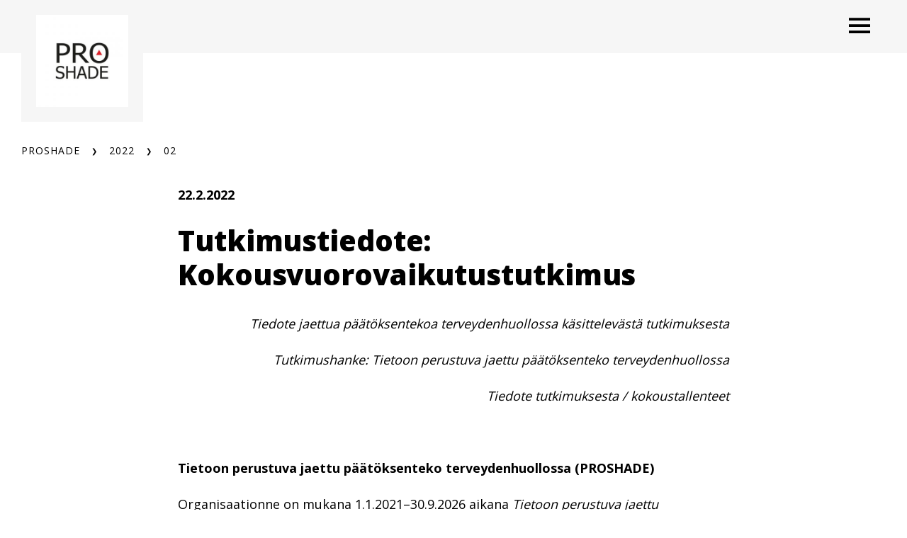

--- FILE ---
content_type: text/html; charset=UTF-8
request_url: https://www.proshade.fi/tutkimustiedote-kokousvuorovaikutustutkimus/tutkimukseenosallistujalle/
body_size: 14232
content:
<!DOCTYPE html>
<html lang="fi" class="no-js no-svg">
<head>
<meta charset="UTF-8">
<meta name="viewport" content="width=device-width, initial-scale=1">
<link rel="profile" href="https://gmpg.org/xfn/11">
<script id="CookieConsent" src="https://policy.app.cookieinformation.com/uc.js" data-culture="FI" type="text/javascript"></script>
	<meta name='robots' content='index, follow, max-image-preview:large, max-snippet:-1, max-video-preview:-1' />
<link rel="alternate" hreflang="fi" href="https://www.proshade.fi/tutkimustiedote-kokousvuorovaikutustutkimus/tutkimukseenosallistujalle/" />
<link rel="alternate" hreflang="x-default" href="https://www.proshade.fi/tutkimustiedote-kokousvuorovaikutustutkimus/tutkimukseenosallistujalle/" />

	<!-- This site is optimized with the Yoast SEO plugin v26.7 - https://yoast.com/wordpress/plugins/seo/ -->
	<title>Tutkimustiedote: Kokousvuorovaikutustutkimus - PROSHADE</title>
	<link rel="canonical" href="https://www.proshade.fi/tutkimustiedote-kokousvuorovaikutustutkimus/tutkimukseenosallistujalle/" />
	<meta property="og:locale" content="fi_FI" />
	<meta property="og:type" content="article" />
	<meta property="og:title" content="Tutkimustiedote: Kokousvuorovaikutustutkimus - PROSHADE" />
	<meta property="og:description" content="Tietoon perustuva jaettu päätöksenteko terveydenhuollossa -tutkimushankkeen tiedote jaettua päätöksentekoa terveydenhuollossa käsittelevästä kokoustallennetutkimuksesta." />
	<meta property="og:url" content="https://www.proshade.fi/tutkimustiedote-kokousvuorovaikutustutkimus/tutkimukseenosallistujalle/" />
	<meta property="og:site_name" content="PROSHADE" />
	<meta property="article:published_time" content="2022-02-22T09:02:30+00:00" />
	<meta name="author" content="jarkku" />
	<meta name="twitter:card" content="summary_large_image" />
	<meta name="twitter:label1" content="Kirjoittanut" />
	<meta name="twitter:data1" content="jarkku" />
	<meta name="twitter:label2" content="Arvioitu lukuaika" />
	<meta name="twitter:data2" content="3 minuuttia" />
	<script type="application/ld+json" class="yoast-schema-graph">{"@context":"https://schema.org","@graph":[{"@type":"Article","@id":"https://www.proshade.fi/tutkimustiedote-kokousvuorovaikutustutkimus/tutkimukseenosallistujalle/#article","isPartOf":{"@id":"https://www.proshade.fi/tutkimustiedote-kokousvuorovaikutustutkimus/tutkimukseenosallistujalle/"},"author":{"name":"jarkku","@id":"https://www.proshade.fi/?lang=en/#/schema/person/69231e9b6cfc8770fc0e93a8f1d4870f"},"headline":"Tutkimustiedote: Kokousvuorovaikutustutkimus","datePublished":"2022-02-22T09:02:30+00:00","mainEntityOfPage":{"@id":"https://www.proshade.fi/tutkimustiedote-kokousvuorovaikutustutkimus/tutkimukseenosallistujalle/"},"wordCount":689,"commentCount":0,"articleSection":["Tutkimukseen osallistujalle"],"inLanguage":"fi","potentialAction":[{"@type":"CommentAction","name":"Comment","target":["https://www.proshade.fi/tutkimustiedote-kokousvuorovaikutustutkimus/tutkimukseenosallistujalle/#respond"]}]},{"@type":"WebPage","@id":"https://www.proshade.fi/tutkimustiedote-kokousvuorovaikutustutkimus/tutkimukseenosallistujalle/","url":"https://www.proshade.fi/tutkimustiedote-kokousvuorovaikutustutkimus/tutkimukseenosallistujalle/","name":"Tutkimustiedote: Kokousvuorovaikutustutkimus - PROSHADE","isPartOf":{"@id":"https://www.proshade.fi/?lang=en/#website"},"datePublished":"2022-02-22T09:02:30+00:00","author":{"@id":"https://www.proshade.fi/?lang=en/#/schema/person/69231e9b6cfc8770fc0e93a8f1d4870f"},"breadcrumb":{"@id":"https://www.proshade.fi/tutkimustiedote-kokousvuorovaikutustutkimus/tutkimukseenosallistujalle/#breadcrumb"},"inLanguage":"fi","potentialAction":[{"@type":"ReadAction","target":["https://www.proshade.fi/tutkimustiedote-kokousvuorovaikutustutkimus/tutkimukseenosallistujalle/"]}]},{"@type":"BreadcrumbList","@id":"https://www.proshade.fi/tutkimustiedote-kokousvuorovaikutustutkimus/tutkimukseenosallistujalle/#breadcrumb","itemListElement":[{"@type":"ListItem","position":1,"name":"Etusivu","item":"https://www.proshade.fi/"},{"@type":"ListItem","position":2,"name":"Ajankohtaista","item":"https://www.proshade.fi/ajankohtaista/"},{"@type":"ListItem","position":3,"name":"Tutkimustiedote: Kokousvuorovaikutustutkimus"}]},{"@type":"WebSite","@id":"https://www.proshade.fi/?lang=en/#website","url":"https://www.proshade.fi/?lang=en/","name":"PROSHADE","description":"","potentialAction":[{"@type":"SearchAction","target":{"@type":"EntryPoint","urlTemplate":"https://www.proshade.fi/?lang=en/?s={search_term_string}"},"query-input":{"@type":"PropertyValueSpecification","valueRequired":true,"valueName":"search_term_string"}}],"inLanguage":"fi"},{"@type":"Person","@id":"https://www.proshade.fi/?lang=en/#/schema/person/69231e9b6cfc8770fc0e93a8f1d4870f","name":"jarkku","image":{"@type":"ImageObject","inLanguage":"fi","@id":"https://www.proshade.fi/?lang=en/#/schema/person/image/","url":"https://secure.gravatar.com/avatar/5e3ee1d2ca28aac42a5fb2b2f865a55697e10f322d98484798c8510256f5b220?s=96&d=mm&r=g","contentUrl":"https://secure.gravatar.com/avatar/5e3ee1d2ca28aac42a5fb2b2f865a55697e10f322d98484798c8510256f5b220?s=96&d=mm&r=g","caption":"jarkku"},"url":"https://www.proshade.fi/author/jarkku/"}]}</script>
	<!-- / Yoast SEO plugin. -->


<link rel='dns-prefetch' href='//www.proshade.fi' />
<link rel='dns-prefetch' href='//static.addtoany.com' />
<link rel="alternate" type="application/rss+xml" title="PROSHADE &raquo; Tutkimustiedote: Kokousvuorovaikutustutkimus kommenttien syöte" href="https://www.proshade.fi/tutkimustiedote-kokousvuorovaikutustutkimus/tutkimukseenosallistujalle/feed/" />
<link rel="alternate" title="oEmbed (JSON)" type="application/json+oembed" href="https://www.proshade.fi/wp-json/oembed/1.0/embed?url=https%3A%2F%2Fwww.proshade.fi%2Ftutkimustiedote-kokousvuorovaikutustutkimus%2Ftutkimukseenosallistujalle%2F" />
<link rel="alternate" title="oEmbed (XML)" type="text/xml+oembed" href="https://www.proshade.fi/wp-json/oembed/1.0/embed?url=https%3A%2F%2Fwww.proshade.fi%2Ftutkimustiedote-kokousvuorovaikutustutkimus%2Ftutkimukseenosallistujalle%2F&#038;format=xml" />
<style id='wp-img-auto-sizes-contain-inline-css' type='text/css'>
img:is([sizes=auto i],[sizes^="auto," i]){contain-intrinsic-size:3000px 1500px}
/*# sourceURL=wp-img-auto-sizes-contain-inline-css */
</style>
<style id='wp-emoji-styles-inline-css' type='text/css'>

	img.wp-smiley, img.emoji {
		display: inline !important;
		border: none !important;
		box-shadow: none !important;
		height: 1em !important;
		width: 1em !important;
		margin: 0 0.07em !important;
		vertical-align: -0.1em !important;
		background: none !important;
		padding: 0 !important;
	}
/*# sourceURL=wp-emoji-styles-inline-css */
</style>
<link rel='stylesheet' id='wp-block-library-css' href='https://www.proshade.fi/wp-includes/css/dist/block-library/style.min.css?ver=6.9' type='text/css' media='all' />
<style id='global-styles-inline-css' type='text/css'>
:root{--wp--preset--aspect-ratio--square: 1;--wp--preset--aspect-ratio--4-3: 4/3;--wp--preset--aspect-ratio--3-4: 3/4;--wp--preset--aspect-ratio--3-2: 3/2;--wp--preset--aspect-ratio--2-3: 2/3;--wp--preset--aspect-ratio--16-9: 16/9;--wp--preset--aspect-ratio--9-16: 9/16;--wp--preset--color--black: #000000;--wp--preset--color--cyan-bluish-gray: #abb8c3;--wp--preset--color--white: #ffffff;--wp--preset--color--pale-pink: #f78da7;--wp--preset--color--vivid-red: #cf2e2e;--wp--preset--color--luminous-vivid-orange: #ff6900;--wp--preset--color--luminous-vivid-amber: #fcb900;--wp--preset--color--light-green-cyan: #7bdcb5;--wp--preset--color--vivid-green-cyan: #00d084;--wp--preset--color--pale-cyan-blue: #8ed1fc;--wp--preset--color--vivid-cyan-blue: #0693e3;--wp--preset--color--vivid-purple: #9b51e0;--wp--preset--gradient--vivid-cyan-blue-to-vivid-purple: linear-gradient(135deg,rgb(6,147,227) 0%,rgb(155,81,224) 100%);--wp--preset--gradient--light-green-cyan-to-vivid-green-cyan: linear-gradient(135deg,rgb(122,220,180) 0%,rgb(0,208,130) 100%);--wp--preset--gradient--luminous-vivid-amber-to-luminous-vivid-orange: linear-gradient(135deg,rgb(252,185,0) 0%,rgb(255,105,0) 100%);--wp--preset--gradient--luminous-vivid-orange-to-vivid-red: linear-gradient(135deg,rgb(255,105,0) 0%,rgb(207,46,46) 100%);--wp--preset--gradient--very-light-gray-to-cyan-bluish-gray: linear-gradient(135deg,rgb(238,238,238) 0%,rgb(169,184,195) 100%);--wp--preset--gradient--cool-to-warm-spectrum: linear-gradient(135deg,rgb(74,234,220) 0%,rgb(151,120,209) 20%,rgb(207,42,186) 40%,rgb(238,44,130) 60%,rgb(251,105,98) 80%,rgb(254,248,76) 100%);--wp--preset--gradient--blush-light-purple: linear-gradient(135deg,rgb(255,206,236) 0%,rgb(152,150,240) 100%);--wp--preset--gradient--blush-bordeaux: linear-gradient(135deg,rgb(254,205,165) 0%,rgb(254,45,45) 50%,rgb(107,0,62) 100%);--wp--preset--gradient--luminous-dusk: linear-gradient(135deg,rgb(255,203,112) 0%,rgb(199,81,192) 50%,rgb(65,88,208) 100%);--wp--preset--gradient--pale-ocean: linear-gradient(135deg,rgb(255,245,203) 0%,rgb(182,227,212) 50%,rgb(51,167,181) 100%);--wp--preset--gradient--electric-grass: linear-gradient(135deg,rgb(202,248,128) 0%,rgb(113,206,126) 100%);--wp--preset--gradient--midnight: linear-gradient(135deg,rgb(2,3,129) 0%,rgb(40,116,252) 100%);--wp--preset--font-size--small: 13px;--wp--preset--font-size--medium: 20px;--wp--preset--font-size--large: 36px;--wp--preset--font-size--x-large: 42px;--wp--preset--spacing--20: 0.44rem;--wp--preset--spacing--30: 0.67rem;--wp--preset--spacing--40: 1rem;--wp--preset--spacing--50: 1.5rem;--wp--preset--spacing--60: 2.25rem;--wp--preset--spacing--70: 3.38rem;--wp--preset--spacing--80: 5.06rem;--wp--preset--shadow--natural: 6px 6px 9px rgba(0, 0, 0, 0.2);--wp--preset--shadow--deep: 12px 12px 50px rgba(0, 0, 0, 0.4);--wp--preset--shadow--sharp: 6px 6px 0px rgba(0, 0, 0, 0.2);--wp--preset--shadow--outlined: 6px 6px 0px -3px rgb(255, 255, 255), 6px 6px rgb(0, 0, 0);--wp--preset--shadow--crisp: 6px 6px 0px rgb(0, 0, 0);}:root { --wp--style--global--content-size: 810px;--wp--style--global--wide-size: 1000px; }:where(body) { margin: 0; }.wp-site-blocks > .alignleft { float: left; margin-right: 2em; }.wp-site-blocks > .alignright { float: right; margin-left: 2em; }.wp-site-blocks > .aligncenter { justify-content: center; margin-left: auto; margin-right: auto; }:where(.is-layout-flex){gap: 0.5em;}:where(.is-layout-grid){gap: 0.5em;}.is-layout-flow > .alignleft{float: left;margin-inline-start: 0;margin-inline-end: 2em;}.is-layout-flow > .alignright{float: right;margin-inline-start: 2em;margin-inline-end: 0;}.is-layout-flow > .aligncenter{margin-left: auto !important;margin-right: auto !important;}.is-layout-constrained > .alignleft{float: left;margin-inline-start: 0;margin-inline-end: 2em;}.is-layout-constrained > .alignright{float: right;margin-inline-start: 2em;margin-inline-end: 0;}.is-layout-constrained > .aligncenter{margin-left: auto !important;margin-right: auto !important;}.is-layout-constrained > :where(:not(.alignleft):not(.alignright):not(.alignfull)){max-width: var(--wp--style--global--content-size);margin-left: auto !important;margin-right: auto !important;}.is-layout-constrained > .alignwide{max-width: var(--wp--style--global--wide-size);}body .is-layout-flex{display: flex;}.is-layout-flex{flex-wrap: wrap;align-items: center;}.is-layout-flex > :is(*, div){margin: 0;}body .is-layout-grid{display: grid;}.is-layout-grid > :is(*, div){margin: 0;}body{padding-top: 0px;padding-right: 0px;padding-bottom: 0px;padding-left: 0px;}a:where(:not(.wp-element-button)){text-decoration: underline;}:root :where(.wp-element-button, .wp-block-button__link){background-color: #32373c;border-width: 0;color: #fff;font-family: inherit;font-size: inherit;font-style: inherit;font-weight: inherit;letter-spacing: inherit;line-height: inherit;padding-top: calc(0.667em + 2px);padding-right: calc(1.333em + 2px);padding-bottom: calc(0.667em + 2px);padding-left: calc(1.333em + 2px);text-decoration: none;text-transform: inherit;}.has-black-color{color: var(--wp--preset--color--black) !important;}.has-cyan-bluish-gray-color{color: var(--wp--preset--color--cyan-bluish-gray) !important;}.has-white-color{color: var(--wp--preset--color--white) !important;}.has-pale-pink-color{color: var(--wp--preset--color--pale-pink) !important;}.has-vivid-red-color{color: var(--wp--preset--color--vivid-red) !important;}.has-luminous-vivid-orange-color{color: var(--wp--preset--color--luminous-vivid-orange) !important;}.has-luminous-vivid-amber-color{color: var(--wp--preset--color--luminous-vivid-amber) !important;}.has-light-green-cyan-color{color: var(--wp--preset--color--light-green-cyan) !important;}.has-vivid-green-cyan-color{color: var(--wp--preset--color--vivid-green-cyan) !important;}.has-pale-cyan-blue-color{color: var(--wp--preset--color--pale-cyan-blue) !important;}.has-vivid-cyan-blue-color{color: var(--wp--preset--color--vivid-cyan-blue) !important;}.has-vivid-purple-color{color: var(--wp--preset--color--vivid-purple) !important;}.has-black-background-color{background-color: var(--wp--preset--color--black) !important;}.has-cyan-bluish-gray-background-color{background-color: var(--wp--preset--color--cyan-bluish-gray) !important;}.has-white-background-color{background-color: var(--wp--preset--color--white) !important;}.has-pale-pink-background-color{background-color: var(--wp--preset--color--pale-pink) !important;}.has-vivid-red-background-color{background-color: var(--wp--preset--color--vivid-red) !important;}.has-luminous-vivid-orange-background-color{background-color: var(--wp--preset--color--luminous-vivid-orange) !important;}.has-luminous-vivid-amber-background-color{background-color: var(--wp--preset--color--luminous-vivid-amber) !important;}.has-light-green-cyan-background-color{background-color: var(--wp--preset--color--light-green-cyan) !important;}.has-vivid-green-cyan-background-color{background-color: var(--wp--preset--color--vivid-green-cyan) !important;}.has-pale-cyan-blue-background-color{background-color: var(--wp--preset--color--pale-cyan-blue) !important;}.has-vivid-cyan-blue-background-color{background-color: var(--wp--preset--color--vivid-cyan-blue) !important;}.has-vivid-purple-background-color{background-color: var(--wp--preset--color--vivid-purple) !important;}.has-black-border-color{border-color: var(--wp--preset--color--black) !important;}.has-cyan-bluish-gray-border-color{border-color: var(--wp--preset--color--cyan-bluish-gray) !important;}.has-white-border-color{border-color: var(--wp--preset--color--white) !important;}.has-pale-pink-border-color{border-color: var(--wp--preset--color--pale-pink) !important;}.has-vivid-red-border-color{border-color: var(--wp--preset--color--vivid-red) !important;}.has-luminous-vivid-orange-border-color{border-color: var(--wp--preset--color--luminous-vivid-orange) !important;}.has-luminous-vivid-amber-border-color{border-color: var(--wp--preset--color--luminous-vivid-amber) !important;}.has-light-green-cyan-border-color{border-color: var(--wp--preset--color--light-green-cyan) !important;}.has-vivid-green-cyan-border-color{border-color: var(--wp--preset--color--vivid-green-cyan) !important;}.has-pale-cyan-blue-border-color{border-color: var(--wp--preset--color--pale-cyan-blue) !important;}.has-vivid-cyan-blue-border-color{border-color: var(--wp--preset--color--vivid-cyan-blue) !important;}.has-vivid-purple-border-color{border-color: var(--wp--preset--color--vivid-purple) !important;}.has-vivid-cyan-blue-to-vivid-purple-gradient-background{background: var(--wp--preset--gradient--vivid-cyan-blue-to-vivid-purple) !important;}.has-light-green-cyan-to-vivid-green-cyan-gradient-background{background: var(--wp--preset--gradient--light-green-cyan-to-vivid-green-cyan) !important;}.has-luminous-vivid-amber-to-luminous-vivid-orange-gradient-background{background: var(--wp--preset--gradient--luminous-vivid-amber-to-luminous-vivid-orange) !important;}.has-luminous-vivid-orange-to-vivid-red-gradient-background{background: var(--wp--preset--gradient--luminous-vivid-orange-to-vivid-red) !important;}.has-very-light-gray-to-cyan-bluish-gray-gradient-background{background: var(--wp--preset--gradient--very-light-gray-to-cyan-bluish-gray) !important;}.has-cool-to-warm-spectrum-gradient-background{background: var(--wp--preset--gradient--cool-to-warm-spectrum) !important;}.has-blush-light-purple-gradient-background{background: var(--wp--preset--gradient--blush-light-purple) !important;}.has-blush-bordeaux-gradient-background{background: var(--wp--preset--gradient--blush-bordeaux) !important;}.has-luminous-dusk-gradient-background{background: var(--wp--preset--gradient--luminous-dusk) !important;}.has-pale-ocean-gradient-background{background: var(--wp--preset--gradient--pale-ocean) !important;}.has-electric-grass-gradient-background{background: var(--wp--preset--gradient--electric-grass) !important;}.has-midnight-gradient-background{background: var(--wp--preset--gradient--midnight) !important;}.has-small-font-size{font-size: var(--wp--preset--font-size--small) !important;}.has-medium-font-size{font-size: var(--wp--preset--font-size--medium) !important;}.has-large-font-size{font-size: var(--wp--preset--font-size--large) !important;}.has-x-large-font-size{font-size: var(--wp--preset--font-size--x-large) !important;}
/*# sourceURL=global-styles-inline-css */
</style>

<link rel='stylesheet' id='white_label_enqueue_parent_styles-css' href='https://www.proshade.fi/wp-content/themes/uef-default/css/app.css?ver=20251005' type='text/css' media='all' />
<link rel='stylesheet' id='css_custom-css' href='https://www.proshade.fi/wp-content/themes/white-label/css/app.css?ver=6.9' type='text/css' media='all' />
<link rel='stylesheet' id='addtoany-css' href='https://www.proshade.fi/wp-content/plugins/add-to-any/addtoany.min.css?ver=1.16' type='text/css' media='all' />
<script type="text/javascript" id="wpml-cookie-js-extra">
/* <![CDATA[ */
var wpml_cookies = {"wp-wpml_current_language":{"value":"fi","expires":1,"path":"/"}};
var wpml_cookies = {"wp-wpml_current_language":{"value":"fi","expires":1,"path":"/"}};
//# sourceURL=wpml-cookie-js-extra
/* ]]> */
</script>
<script type="text/javascript" src="https://www.proshade.fi/wp-content/plugins/sitepress-multilingual-cms/res/js/cookies/language-cookie.js?ver=486900" id="wpml-cookie-js" defer="defer" data-wp-strategy="defer"></script>
<script type="text/javascript" id="addtoany-core-js-before">
/* <![CDATA[ */
window.a2a_config=window.a2a_config||{};a2a_config.callbacks=[];a2a_config.overlays=[];a2a_config.templates={};a2a_localize = {
	Share: "Share",
	Save: "Save",
	Subscribe: "Subscribe",
	Email: "Email",
	Bookmark: "Bookmark",
	ShowAll: "Show all",
	ShowLess: "Show less",
	FindServices: "Find service(s)",
	FindAnyServiceToAddTo: "Instantly find any service to add to",
	PoweredBy: "Powered by",
	ShareViaEmail: "Share via email",
	SubscribeViaEmail: "Subscribe via email",
	BookmarkInYourBrowser: "Bookmark in your browser",
	BookmarkInstructions: "Press Ctrl+D or \u2318+D to bookmark this page",
	AddToYourFavorites: "Add to your favorites",
	SendFromWebOrProgram: "Send from any email address or email program",
	EmailProgram: "Email program",
	More: "More&#8230;",
	ThanksForSharing: "Thanks for sharing!",
	ThanksForFollowing: "Thanks for following!"
};


//# sourceURL=addtoany-core-js-before
/* ]]> */
</script>
<script type="text/javascript" defer src="https://static.addtoany.com/menu/page.js" id="addtoany-core-js"></script>
<script type="text/javascript" src="https://www.proshade.fi/wp-includes/js/jquery/jquery.min.js?ver=3.7.1" id="jquery-core-js"></script>
<script type="text/javascript" src="https://www.proshade.fi/wp-includes/js/jquery/jquery-migrate.min.js?ver=3.4.1" id="jquery-migrate-js"></script>
<script type="text/javascript" defer src="https://www.proshade.fi/wp-content/plugins/add-to-any/addtoany.min.js?ver=1.1" id="addtoany-jquery-js"></script>
<link rel="https://api.w.org/" href="https://www.proshade.fi/wp-json/" /><link rel="alternate" title="JSON" type="application/json" href="https://www.proshade.fi/wp-json/wp/v2/posts/241034" /><link rel="EditURI" type="application/rsd+xml" title="RSD" href="https://www.proshade.fi/xmlrpc.php?rsd" />
<meta name="generator" content="WordPress 6.9" />
<link rel='shortlink' href='https://www.proshade.fi/?p=241034' />
<!-- Global site tag (gtag.js) - Google Analytics -->
<script async src="https://www.googletagmanager.com/gtag/js?id=G-F5C07EEC9L"></script>
<script>
  window.dataLayer = window.dataLayer || [];
  function gtag(){dataLayer.push(arguments);}
  gtag('js', new Date());

  gtag('config', 'G-F5C07EEC9L');
</script>
<meta name="generator" content="WPML ver:4.8.6 stt:1,18,50;" />
<link rel="icon" href="https://www.proshade.fi/wp-content/uploads/sites/153/2021/03/cropped-Proshade-logo_some-32x32.jpg" sizes="32x32" />
<link rel="icon" href="https://www.proshade.fi/wp-content/uploads/sites/153/2021/03/cropped-Proshade-logo_some-192x192.jpg" sizes="192x192" />
<link rel="apple-touch-icon" href="https://www.proshade.fi/wp-content/uploads/sites/153/2021/03/cropped-Proshade-logo_some-180x180.jpg" />
<meta name="msapplication-TileImage" content="https://www.proshade.fi/wp-content/uploads/sites/153/2021/03/cropped-Proshade-logo_some-270x270.jpg" />
	<!-- replacing uef default favicon with the one provided in options -->
	<link rel="icon" href="https://www.proshade.fi/wp-content/themes/white-label/favicon.ico" />
</head>

<body data-theme="gray" class="wp-singular post-template-default single single-post postid-241034 single-format-standard wp-theme-uef-default wp-child-theme-white-label" >
<div id="page" class="site">
	<a class="skip-link screen-reader-text" href="#content">Siirry sisältöön</a>
	<header id="masthead" class="header site-header">
		<div class="header-container">
						<div class="header-container-brand has-logo-image">
				<a href="https://www.proshade.fi" class="link-reset" aria-label="PROSHADE frontpage">
					<img width="300" height="300" src="https://www.proshade.fi/wp-content/uploads/sites/153/2021/03/Proshade-logo_some-300x300.jpg" class="attachment-medium size-medium" alt="" decoding="async" fetchpriority="high" srcset="https://www.proshade.fi/wp-content/uploads/sites/153/2021/03/Proshade-logo_some-300x300.jpg 300w, https://www.proshade.fi/wp-content/uploads/sites/153/2021/03/Proshade-logo_some-1024x1024.jpg 1024w, https://www.proshade.fi/wp-content/uploads/sites/153/2021/03/Proshade-logo_some-150x150.jpg 150w, https://www.proshade.fi/wp-content/uploads/sites/153/2021/03/Proshade-logo_some-768x768.jpg 768w, https://www.proshade.fi/wp-content/uploads/sites/153/2021/03/Proshade-logo_some-1080x1080.jpg 1080w, https://www.proshade.fi/wp-content/uploads/sites/153/2021/03/Proshade-logo_some-980x980.jpg 980w, https://www.proshade.fi/wp-content/uploads/sites/153/2021/03/Proshade-logo_some-480x480.jpg 480w, https://www.proshade.fi/wp-content/uploads/sites/153/2021/03/Proshade-logo_some.jpg 1100w" sizes="(max-width: 300px) 100vw, 300px" />				</a>
			</div>
			<div class="header-container-menu">
				<!-- language switcher -->
				
				<!-- main menu -->
									<div class="navigation-container">
						<button class="button-toggle nav-toggler" aria-expanded="false">
							<span class="icon-menu"><svg width="40" height="29" viewBox="0 0 40 29" xmlns="http://www.w3.org/2000/svg"><g stroke="none" stroke-width="1" fill="currentColor" fill-rule="evenodd"><g transform="translate(-1380 -28)" fill="currentColor"><g transform="translate(1120)"><g><g><g transform="translate(260 28)"><path d="M0 0h40v5H0zm0 12h40v5H0zm0 12h40v5H0z"/></g></g></g></g></g></g></svg><span class="visually-hidden">Open menu</span></span>
							<span class="icon-close"><svg width="19" height="19" viewBox="0 0 19 19" xmlns="http://www.w3.org/2000/svg"><title>Combined Shape</title><g stroke="none" stroke-width="1" fill="none" fill-rule="evenodd"><g transform="translate(-341 -32)" fill="currentColor"><g transform="translate(325 20)"><g transform="translate(16 12)"><path d="M16.863 0L19 2.137 11.637 9.5 19 16.863 16.863 19 9.5 11.637 2.137 19 0 16.863 7.363 9.5 0 2.137 2.137 0 9.5 7.363 16.863 0z"/></g></g></g></g></svg><span class="visually-hidden">Close menu</span></span>
						</button>
						<div class="nav-menu">
							<ul id="menu-main-menu-fi" class="nav-menu-container"><li id="menu-item-38" class="menu-item menu-item-type-post_type menu-item-object-page menu-item-home menu-item-38"><a href="https://www.proshade.fi/">Tietoa hankkeesta<span class="arrow"><svg width="24" height="20" viewBox="0 0 24 20" xmlns="http://www.w3.org/2000/svg">
    <path d="m13.75.897 9.422 9.067-9.423 9.068-2.198-2.116 5.34-5.138H0V8.15h16.89l-5.34-5.138z" fill="currentColor" fill-rule="nonzero"/>
</svg>
</span></a><button class="sub-menu-toggler" aria-expanded="false"><span class="plus"><svg width="24" height="25" viewBox="0 0 24 25" xmlns="http://www.w3.org/2000/svg">
    <g fill="currentColor" fill-rule="evenodd">
        <path d="M.3 10.781H23.79v3.064H.3z"/>
        <path d="M13.576.567V24.06h-3.063V.567z"/>
    </g>
</svg>
 <span class="visually-hidden">Open next menu level</span></span><span class="minus"><svg width="24" height="25" viewBox="0 0 24 25" xmlns="http://www.w3.org/2000/svg">
    <path d="M.3 10.657h23v3.013H.3z" fill="currentColor" fill-rule="evenodd"/>
</svg>
<span class="visually-hidden">Close menu level</span></span></button></li>
<li id="menu-item-244982" class="menu-item menu-item-type-taxonomy menu-item-object-category menu-item-244982"><a href="https://www.proshade.fi/blog/ajankohtaista/">Ajankohtaista<span class="arrow"><svg width="24" height="20" viewBox="0 0 24 20" xmlns="http://www.w3.org/2000/svg">
    <path d="m13.75.897 9.422 9.067-9.423 9.068-2.198-2.116 5.34-5.138H0V8.15h16.89l-5.34-5.138z" fill="currentColor" fill-rule="nonzero"/>
</svg>
</span></a><button class="sub-menu-toggler" aria-expanded="false"><span class="plus"><svg width="24" height="25" viewBox="0 0 24 25" xmlns="http://www.w3.org/2000/svg">
    <g fill="currentColor" fill-rule="evenodd">
        <path d="M.3 10.781H23.79v3.064H.3z"/>
        <path d="M13.576.567V24.06h-3.063V.567z"/>
    </g>
</svg>
 <span class="visually-hidden">Open next menu level</span></span><span class="minus"><svg width="24" height="25" viewBox="0 0 24 25" xmlns="http://www.w3.org/2000/svg">
    <path d="M.3 10.657h23v3.013H.3z" fill="currentColor" fill-rule="evenodd"/>
</svg>
<span class="visually-hidden">Close menu level</span></span></button></li>
<li id="menu-item-244972" class="menu-item menu-item-type-taxonomy menu-item-object-category menu-item-244972"><a href="https://www.proshade.fi/blog/blogi/">Blogi<span class="arrow"><svg width="24" height="20" viewBox="0 0 24 20" xmlns="http://www.w3.org/2000/svg">
    <path d="m13.75.897 9.422 9.067-9.423 9.068-2.198-2.116 5.34-5.138H0V8.15h16.89l-5.34-5.138z" fill="currentColor" fill-rule="nonzero"/>
</svg>
</span></a><button class="sub-menu-toggler" aria-expanded="false"><span class="plus"><svg width="24" height="25" viewBox="0 0 24 25" xmlns="http://www.w3.org/2000/svg">
    <g fill="currentColor" fill-rule="evenodd">
        <path d="M.3 10.781H23.79v3.064H.3z"/>
        <path d="M13.576.567V24.06h-3.063V.567z"/>
    </g>
</svg>
 <span class="visually-hidden">Open next menu level</span></span><span class="minus"><svg width="24" height="25" viewBox="0 0 24 25" xmlns="http://www.w3.org/2000/svg">
    <path d="M.3 10.657h23v3.013H.3z" fill="currentColor" fill-rule="evenodd"/>
</svg>
<span class="visually-hidden">Close menu level</span></span></button></li>
<li id="menu-item-238014" class="menu-item menu-item-type-post_type menu-item-object-page menu-item-has-children menu-item-238014"><a href="https://www.proshade.fi/tutkimus/">Tutkimus<span class="arrow"><svg width="24" height="20" viewBox="0 0 24 20" xmlns="http://www.w3.org/2000/svg">
    <path d="m13.75.897 9.422 9.067-9.423 9.068-2.198-2.116 5.34-5.138H0V8.15h16.89l-5.34-5.138z" fill="currentColor" fill-rule="nonzero"/>
</svg>
</span></a><button class="sub-menu-toggler" aria-expanded="false"><span class="plus"><svg width="24" height="25" viewBox="0 0 24 25" xmlns="http://www.w3.org/2000/svg">
    <g fill="currentColor" fill-rule="evenodd">
        <path d="M.3 10.781H23.79v3.064H.3z"/>
        <path d="M13.576.567V24.06h-3.063V.567z"/>
    </g>
</svg>
 <span class="visually-hidden">Open next menu level</span></span><span class="minus"><svg width="24" height="25" viewBox="0 0 24 25" xmlns="http://www.w3.org/2000/svg">
    <path d="M.3 10.657h23v3.013H.3z" fill="currentColor" fill-rule="evenodd"/>
</svg>
<span class="visually-hidden">Close menu level</span></span></button>
<ul class="sub-menu">
	<li id="menu-item-238026" class="menu-item menu-item-type-post_type menu-item-object-page menu-item-238026"><a href="https://www.proshade.fi/wp1/">Taloudellinen tieto (WP1)<span class="arrow"><svg width="24" height="20" viewBox="0 0 24 20" xmlns="http://www.w3.org/2000/svg">
    <path d="m13.75.897 9.422 9.067-9.423 9.068-2.198-2.116 5.34-5.138H0V8.15h16.89l-5.34-5.138z" fill="currentColor" fill-rule="nonzero"/>
</svg>
</span></a><button class="sub-menu-toggler" aria-expanded="false"><span class="plus"><svg width="24" height="25" viewBox="0 0 24 25" xmlns="http://www.w3.org/2000/svg">
    <g fill="currentColor" fill-rule="evenodd">
        <path d="M.3 10.781H23.79v3.064H.3z"/>
        <path d="M13.576.567V24.06h-3.063V.567z"/>
    </g>
</svg>
 <span class="visually-hidden">Open next menu level</span></span><span class="minus"><svg width="24" height="25" viewBox="0 0 24 25" xmlns="http://www.w3.org/2000/svg">
    <path d="M.3 10.657h23v3.013H.3z" fill="currentColor" fill-rule="evenodd"/>
</svg>
<span class="visually-hidden">Close menu level</span></span></button></li>
	<li id="menu-item-238023" class="menu-item menu-item-type-post_type menu-item-object-page menu-item-238023"><a href="https://www.proshade.fi/wp2/">Vältä viisaasti (WP2)<span class="arrow"><svg width="24" height="20" viewBox="0 0 24 20" xmlns="http://www.w3.org/2000/svg">
    <path d="m13.75.897 9.422 9.067-9.423 9.068-2.198-2.116 5.34-5.138H0V8.15h16.89l-5.34-5.138z" fill="currentColor" fill-rule="nonzero"/>
</svg>
</span></a><button class="sub-menu-toggler" aria-expanded="false"><span class="plus"><svg width="24" height="25" viewBox="0 0 24 25" xmlns="http://www.w3.org/2000/svg">
    <g fill="currentColor" fill-rule="evenodd">
        <path d="M.3 10.781H23.79v3.064H.3z"/>
        <path d="M13.576.567V24.06h-3.063V.567z"/>
    </g>
</svg>
 <span class="visually-hidden">Open next menu level</span></span><span class="minus"><svg width="24" height="25" viewBox="0 0 24 25" xmlns="http://www.w3.org/2000/svg">
    <path d="M.3 10.657h23v3.013H.3z" fill="currentColor" fill-rule="evenodd"/>
</svg>
<span class="visually-hidden">Close menu level</span></span></button></li>
	<li id="menu-item-238020" class="menu-item menu-item-type-post_type menu-item-object-page menu-item-238020"><a href="https://www.proshade.fi/wp3/">Potilaan tieto (WP3)<span class="arrow"><svg width="24" height="20" viewBox="0 0 24 20" xmlns="http://www.w3.org/2000/svg">
    <path d="m13.75.897 9.422 9.067-9.423 9.068-2.198-2.116 5.34-5.138H0V8.15h16.89l-5.34-5.138z" fill="currentColor" fill-rule="nonzero"/>
</svg>
</span></a><button class="sub-menu-toggler" aria-expanded="false"><span class="plus"><svg width="24" height="25" viewBox="0 0 24 25" xmlns="http://www.w3.org/2000/svg">
    <g fill="currentColor" fill-rule="evenodd">
        <path d="M.3 10.781H23.79v3.064H.3z"/>
        <path d="M13.576.567V24.06h-3.063V.567z"/>
    </g>
</svg>
 <span class="visually-hidden">Open next menu level</span></span><span class="minus"><svg width="24" height="25" viewBox="0 0 24 25" xmlns="http://www.w3.org/2000/svg">
    <path d="M.3 10.657h23v3.013H.3z" fill="currentColor" fill-rule="evenodd"/>
</svg>
<span class="visually-hidden">Close menu level</span></span></button></li>
	<li id="menu-item-238017" class="menu-item menu-item-type-post_type menu-item-object-page menu-item-238017"><a href="https://www.proshade.fi/wp4/">Päätöksenteon prosessit (WP4)<span class="arrow"><svg width="24" height="20" viewBox="0 0 24 20" xmlns="http://www.w3.org/2000/svg">
    <path d="m13.75.897 9.422 9.067-9.423 9.068-2.198-2.116 5.34-5.138H0V8.15h16.89l-5.34-5.138z" fill="currentColor" fill-rule="nonzero"/>
</svg>
</span></a><button class="sub-menu-toggler" aria-expanded="false"><span class="plus"><svg width="24" height="25" viewBox="0 0 24 25" xmlns="http://www.w3.org/2000/svg">
    <g fill="currentColor" fill-rule="evenodd">
        <path d="M.3 10.781H23.79v3.064H.3z"/>
        <path d="M13.576.567V24.06h-3.063V.567z"/>
    </g>
</svg>
 <span class="visually-hidden">Open next menu level</span></span><span class="minus"><svg width="24" height="25" viewBox="0 0 24 25" xmlns="http://www.w3.org/2000/svg">
    <path d="M.3 10.657h23v3.013H.3z" fill="currentColor" fill-rule="evenodd"/>
</svg>
<span class="visually-hidden">Close menu level</span></span></button></li>
	<li id="menu-item-240982" class="menu-item menu-item-type-post_type menu-item-object-page menu-item-240982"><a href="https://www.proshade.fi/tutkimukseenosallistujalle/">Tutkimukseen osallistujalle<span class="arrow"><svg width="24" height="20" viewBox="0 0 24 20" xmlns="http://www.w3.org/2000/svg">
    <path d="m13.75.897 9.422 9.067-9.423 9.068-2.198-2.116 5.34-5.138H0V8.15h16.89l-5.34-5.138z" fill="currentColor" fill-rule="nonzero"/>
</svg>
</span></a><button class="sub-menu-toggler" aria-expanded="false"><span class="plus"><svg width="24" height="25" viewBox="0 0 24 25" xmlns="http://www.w3.org/2000/svg">
    <g fill="currentColor" fill-rule="evenodd">
        <path d="M.3 10.781H23.79v3.064H.3z"/>
        <path d="M13.576.567V24.06h-3.063V.567z"/>
    </g>
</svg>
 <span class="visually-hidden">Open next menu level</span></span><span class="minus"><svg width="24" height="25" viewBox="0 0 24 25" xmlns="http://www.w3.org/2000/svg">
    <path d="M.3 10.657h23v3.013H.3z" fill="currentColor" fill-rule="evenodd"/>
</svg>
<span class="visually-hidden">Close menu level</span></span></button></li>
</ul>
</li>
<li id="menu-item-243948" class="menu-item menu-item-type-post_type menu-item-object-page menu-item-243948"><a href="https://www.proshade.fi/artikkelit-ja-media/">Julkaisut<span class="arrow"><svg width="24" height="20" viewBox="0 0 24 20" xmlns="http://www.w3.org/2000/svg">
    <path d="m13.75.897 9.422 9.067-9.423 9.068-2.198-2.116 5.34-5.138H0V8.15h16.89l-5.34-5.138z" fill="currentColor" fill-rule="nonzero"/>
</svg>
</span></a><button class="sub-menu-toggler" aria-expanded="false"><span class="plus"><svg width="24" height="25" viewBox="0 0 24 25" xmlns="http://www.w3.org/2000/svg">
    <g fill="currentColor" fill-rule="evenodd">
        <path d="M.3 10.781H23.79v3.064H.3z"/>
        <path d="M13.576.567V24.06h-3.063V.567z"/>
    </g>
</svg>
 <span class="visually-hidden">Open next menu level</span></span><span class="minus"><svg width="24" height="25" viewBox="0 0 24 25" xmlns="http://www.w3.org/2000/svg">
    <path d="M.3 10.657h23v3.013H.3z" fill="currentColor" fill-rule="evenodd"/>
</svg>
<span class="visually-hidden">Close menu level</span></span></button></li>
<li id="menu-item-244704" class="menu-item menu-item-type-post_type menu-item-object-page menu-item-244704"><a href="https://www.proshade.fi/proshade-mediassa/">PROSHADE mediassa<span class="arrow"><svg width="24" height="20" viewBox="0 0 24 20" xmlns="http://www.w3.org/2000/svg">
    <path d="m13.75.897 9.422 9.067-9.423 9.068-2.198-2.116 5.34-5.138H0V8.15h16.89l-5.34-5.138z" fill="currentColor" fill-rule="nonzero"/>
</svg>
</span></a><button class="sub-menu-toggler" aria-expanded="false"><span class="plus"><svg width="24" height="25" viewBox="0 0 24 25" xmlns="http://www.w3.org/2000/svg">
    <g fill="currentColor" fill-rule="evenodd">
        <path d="M.3 10.781H23.79v3.064H.3z"/>
        <path d="M13.576.567V24.06h-3.063V.567z"/>
    </g>
</svg>
 <span class="visually-hidden">Open next menu level</span></span><span class="minus"><svg width="24" height="25" viewBox="0 0 24 25" xmlns="http://www.w3.org/2000/svg">
    <path d="M.3 10.657h23v3.013H.3z" fill="currentColor" fill-rule="evenodd"/>
</svg>
<span class="visually-hidden">Close menu level</span></span></button></li>
<li id="menu-item-243936" class="menu-item menu-item-type-post_type menu-item-object-page menu-item-243936"><a href="https://www.proshade.fi/politiikkasuositukset-2/">Politiikkasuositukset<span class="arrow"><svg width="24" height="20" viewBox="0 0 24 20" xmlns="http://www.w3.org/2000/svg">
    <path d="m13.75.897 9.422 9.067-9.423 9.068-2.198-2.116 5.34-5.138H0V8.15h16.89l-5.34-5.138z" fill="currentColor" fill-rule="nonzero"/>
</svg>
</span></a><button class="sub-menu-toggler" aria-expanded="false"><span class="plus"><svg width="24" height="25" viewBox="0 0 24 25" xmlns="http://www.w3.org/2000/svg">
    <g fill="currentColor" fill-rule="evenodd">
        <path d="M.3 10.781H23.79v3.064H.3z"/>
        <path d="M13.576.567V24.06h-3.063V.567z"/>
    </g>
</svg>
 <span class="visually-hidden">Open next menu level</span></span><span class="minus"><svg width="24" height="25" viewBox="0 0 24 25" xmlns="http://www.w3.org/2000/svg">
    <path d="M.3 10.657h23v3.013H.3z" fill="currentColor" fill-rule="evenodd"/>
</svg>
<span class="visually-hidden">Close menu level</span></span></button></li>
<li id="menu-item-244647" class="menu-item menu-item-type-post_type menu-item-object-page menu-item-244647"><a href="https://www.proshade.fi/yhteydenotot/">Yhteydenotot<span class="arrow"><svg width="24" height="20" viewBox="0 0 24 20" xmlns="http://www.w3.org/2000/svg">
    <path d="m13.75.897 9.422 9.067-9.423 9.068-2.198-2.116 5.34-5.138H0V8.15h16.89l-5.34-5.138z" fill="currentColor" fill-rule="nonzero"/>
</svg>
</span></a><button class="sub-menu-toggler" aria-expanded="false"><span class="plus"><svg width="24" height="25" viewBox="0 0 24 25" xmlns="http://www.w3.org/2000/svg">
    <g fill="currentColor" fill-rule="evenodd">
        <path d="M.3 10.781H23.79v3.064H.3z"/>
        <path d="M13.576.567V24.06h-3.063V.567z"/>
    </g>
</svg>
 <span class="visually-hidden">Open next menu level</span></span><span class="minus"><svg width="24" height="25" viewBox="0 0 24 25" xmlns="http://www.w3.org/2000/svg">
    <path d="M.3 10.657h23v3.013H.3z" fill="currentColor" fill-rule="evenodd"/>
</svg>
<span class="visually-hidden">Close menu level</span></span></button></li>
</ul>							<div class="social-media-container">
								<span hidden='true'>Sosiaalisen median profiilit</span>

<ul class="list-reset some-list">
                    <li class="some-list__item">
                    <a href="https://www.facebook.com/proshadestn" class="some-list__link link-reset hover-scale-down" aria-label="Open facebook">
                        <svg width="44" height="44" viewBox="0 0 42 42" xmlns="http://www.w3.org/2000/svg"><g stroke="none" stroke-width="1" fill="currentColor" fill-rule="evenodd"><g transform="translate(-640 -989)"><g transform="translate(640 989)"><path d="M20.577 3.365c-9.957 0-18.058 8.101-18.058 18.058 0 9.958 8.101 18.057 18.058 18.057 9.956 0 18.057-8.1 18.057-18.057 0-9.957-8.1-18.058-18.057-18.058M0 21.423C0 10.078 9.23.847 20.577.847c11.346 0 20.577 9.231 20.577 20.576 0 11.346-9.231 20.576-20.577 20.576C9.23 42 0 32.77 0 21.423z"/><path d="M17.572 33V22.436H14V17.77h3.572v-1.816c0-3.133 2.463-5.955 5.488-5.955H27v4.662h-3.94c-.434 0-.937.501-.937 1.253v1.856H27v4.665h-4.877V33h-4.55z"/></g></g></g></svg>                    </a>
                </li>
                            <li class="some-list__item">
                    <a href="https://twitter.com/PROSHADESTN" class="some-list__link link-reset hover-scale-down" aria-label="Open twitter">
                        <?xml version="1.0" encoding="UTF-8"?><svg xmlns="http://www.w3.org/2000/svg" width="44" height="44" viewBox="0 0 16.33 16.33"><g fill="currentColor"><path class="cls-1" d="m8.17,16.33C3.66,16.33,0,12.67,0,8.17S3.66,0,8.17,0s8.17,3.66,8.17,8.17-3.66,8.17-8.17,8.17Zm0-15.33c-3.95,0-7.17,3.22-7.17,7.17s3.22,7.17,7.17,7.17,7.17-3.21,7.17-7.17S12.12,1,8.17,1Z"/><path class="cls-1" d="m8.9,7.56l2.89-3.36h-.68l-2.51,2.91-2-2.91h-2.31l3.03,4.41-3.03,3.52h.68l2.65-3.08,2.11,3.08h2.31l-3.14-4.57h0Zm-.94,1.09l-.31-.44-2.44-3.49h1.05l1.97,2.82.31.44,2.56,3.66h-1.05l-2.09-2.99h0Z"/></g></svg>                    </a>
                </li>
                            <li class="some-list__item">
                    <a href="https://www.linkedin.com/company/71257967" class="some-list__link link-reset hover-scale-down" aria-label="Open linkedin">
                        <svg width="44" height="44" viewBox="0 0 41 41" xmlns="http://www.w3.org/2000/svg"><g stroke="none" stroke-width="1" fill="currentColor" fill-rule="evenodd"><g transform="translate(-762 -990)" fill="currentColor"><g transform="translate(762 990)"><path d="M20.5 2.51c-9.92 0-17.99 8.07-17.99 17.99 0 9.92 8.07 17.99 17.99 17.99 9.92 0 17.99-8.07 17.99-17.99 0-9.92-8.07-17.99-17.99-17.99m0 38.49C9.197 41 0 31.804 0 20.5 0 9.197 9.197 0 20.5 0 31.804 0 41 9.197 41 20.5 41 31.804 31.804 41 20.5 41"/><path d="M30 30h-4.228v-7.03c0-1.7-.434-2.859-1.91-2.859-1.125 0-1.732.78-2.026 1.54-.108.27-.136.643-.136 1.022V30h-4.244l-.027-12.94h4.247l.024 1.828c.541-.865 1.446-2.091 3.609-2.091 2.682 0 4.688 1.805 4.688 5.689V30H30zM13.277 15.368h-.025c-1.369 0-2.252-.975-2.252-2.184C11 11.94 11.91 11 13.306 11c1.394 0 2.249.94 2.274 2.184 0 1.209-.885 2.184-2.303 2.184zM15.477 30h-4.188l-.025-12.94h4.19L15.477 30z"/></g></g></g></svg>                    </a>
                </li>
            </ul>							</div>
													</div>
					</div>
							</div>
		</div>
	</header>
		<div class="hero  has-logo-image" role="banner">
		
	
	</div>
	<div class="site-content-container">
		<div id="content" class="site-content">
		<nav aria-label="Murupolku"><ul id="breadcrumb" class="breadcrumb"><li class="breadcrumb-item item-home"><a class="breadcrumb-link breadcrumb-home" href="https://www.proshade.fi" title="PROSHADE" aria-label="PROSHADE">PROSHADE</a></li><li class="breadcrumb-item item-year item-year-2022" aria-label=""><div class="breadcrumb-wrapper"><a class="breadcrumb-year breadcrumb-year-2022" href="https://www.proshade.fi/2022/" title="2022">2022</a></div></li><li class="breadcrumb-item item-month item-month-02" aria-label=""><div class="breadcrumb-wrapper"><a class="breadcrumb-month breadcrumb-month-02" href="https://www.proshade.fi/2022/02/" title="02">02</a></div></li></ol></nav>
<div class="container one-col page subpage post-page">
	<main id="main" class="site-main">

		<div class="entry-meta flex">
			<span class="entry-date">22.2.2022</span>

			<span class="author-list list-reset">
							</span>
		</div>
		<h1>Tutkimustiedote: Kokousvuorovaikutustutkimus</h1>
		<p style="text-align: right"><em>Tiedote jaettua päätöksentekoa terveydenhuollossa käsittelevästä tutkimuksesta</em></p>
<p style="text-align: right"><em>Tutkimushanke: Tietoon perustuva jaettu päätöksenteko terveydenhuollossa</em></p>
<p style="text-align: right"><em>Tiedote tutkimuksesta / kokoustallenteet</em></p>
<p>&nbsp;</p>
<p><strong>Tietoon perustuva jaettu päätöksenteko terveydenhuollossa (PROSHADE)</strong></p>
<p>Organisaationne on mukana 1.1.2021–30.9.2026 aikana <em>Tietoon perustuva jaettu päätöksenteko terveydenhuollossa </em>-konsortiotutkimushankkeessa. Terveydenhuollon ammattilaisten ja asiantuntijoiden rooli tutkimuksessa on tärkeä. Tutkimuksessa selvitetään uudenlaisten Käypä hoito &#8211; ja Vältä viisaasti -suositusten käyttöönottoa ja niiden hyödyntämistä päätöksenteossa sekä taloudellisen tiedon roolia suositusten osana. Lisäksi hankkeessa tutkitaan aitoja vuorovaikutustilanteita, joissa tietoa tulkitaan ja käytetään. Hankkeen tavoitteena on kehittää tutkimustulosten perusteella digitaalinen palvelu, jonka avulla potilaan kokemuksia ja toiveita hoidosta voidaan tuoda vahvemmin mukaan hoitoa koskevaan päätöksentekoon. Lisäksi tavoitteena on kehittää uuden tiedon käyttöä ja vahvistaa osallistavaa päätöksentekoa terveydenhuollon organisaatioissa. Tutkimuksen rahoittaa Suomen Akatemian Strategisen Tutkimuksen Neuvosto.</p>
<p>&nbsp;</p>
<p><strong>Tutkimuksen kulku ja aineiston kerääminen</strong></p>
<p>Tutkimus toteutetaan Suomessa 1.1.2021–30.9.2026 välisenä aikana. Tutkimushankkeen toteuttajina ovat Itä-Suomen yliopisto, Tampereen yliopisto, Oulun yliopisto ja Suomen lääkäriseura Duodecim ry. Tampereen yliopiston tutkimusryhmä tarkastelee ensisijaisesti vuorovaikutukseen liittyvää aineistoa. Tutkimusaineisto koostuu yksilöhaastatteluista, ja videoidusta aineistosta liittyen autenttisiin kokoustilanteisiin. Haastattelut taltioidaan äänitallenteilla. Videoiduista kokouksista tiedotetaan etukäteen, ja tutkijat eivät ole videointien aikana kokouksissa läsnä.  Osallistumiseen kuluu aikaa tunnista kahteen. Tutkimukseen osallistuminen on vapaaehtoista, ja suostumus varmistetaan kokouksen alussa. Tutkimukseen osallistumisesta ei makseta palkkiota.</p>
<p>&nbsp;</p>
<p><strong>Tutkimukseen liittyvät hyödyt ja riskit</strong></p>
<p>Tutkimuksen tuloksia käytetään digitaalisen palvelun ja hoitosuositusten implementoinnin sekä deimplementoinnin kehittämiseen, jolloin voi muodostua välillistä ammatillista hyötyä. Tuloksia voidaan hyödyntää yliopistollisessa opetuksessa, kuten lääkärikoulutuksessa. Kokoustilanteisiin keskittyvässä tutkimuksessa tarkastellaan autenttisista kokoustilanteista vuorovaikutuksen logiikoita, tiedon kulkua sekä tiedon rakentumista vuorovaikutuksessa ja hallinnollisissa prosesseissa, eivätkä kokouksiin osallistuvat henkilöt ja heidän yksilölliset toimintatapansa ole tarkastelun kohteena. Täten tutkimuksessa käytettäviin menetelmiin ei liity terveydellisiä riskejä, sosiaalisia riskejä, taloudellisia riskejä tai henkilötietojen käsittelyyn liittyviä riskejä.</p>
<p>&nbsp;</p>
<p><strong>Luottamuksellisuus, tietojen käsittely ja säilyttäminen </strong></p>
<p>Tutkimukseen osallistuvista kerättyjä tietoja käsitellään luottamuksellisesti EU:n tietosuoja-asetuksen ja Suomen tietosuojalain edellyttämällä tavalla. Tutkimusyhteistyön osapuolet ovat sitoutuneet huolehtimaan siitä, että sen tutkijat noudattavat aineiston käyttöä rajoittavia säännöksiä ja määräyksiä myös tutkimushankkeen jälkeen aineistojen mahdollisessa uudelleenkäytössä. Rekisteri- ja asiakirjatietoja ei yhdistetä tutkittavan antamiin tietoihin. Tietoja ei anneta tutkimuksen ulkopuolisille henkilöille. Tutkimuksesta on laadittu tietosuojailmoitus, joka on kokonaisuudessaan nähtävillä hankkeen verkkosivuilla (www.proshade.fi).</p>
<p>&nbsp;</p>
<p><strong>Henkilöiden yksityisyys ja yksityisyydensuoja turvataan tieteellisissä julkaisuissa sekä tutkimusjulkaisuissa.</strong></p>
<p>Tutkimustulosten raportoimista ja julkistamista varten aineisto anonymisoidaan niin, ettei henkilö ja / tai hänen edustamansa organisaatio ole siitä tunnistettavissa. Aineiston anonymisoidut litteraatiot teetetään tutkijayhteisössä luotettavaksi todetuissa ja kilpailutetuissa ulkopuolisissa yrityksissä, jotka allekirjoittavat ennen aineiston luovuttamista litteroitavaksi vaitiolositoumuksen.</p>
<p>Tutkimuksen yhteydessä kerättyjä aineistoja säilytetään tutkimusyhteistyöyliopistoissa 8 vuotta tutkimushankkeen päättymisen jälkeen (v. 2034 asti). Aineistot tullaan arkistoimaan projektin päätyttyä tieteelliseen jatkokäyttöön niin laajasti kuin mahdollista, kuitenkin soveltuvin osin. Konsortiotutkimuksen aikana on mahdollista erillisillä sopimuksilla luovuttaa aineistoja tutkimusyhteistyön tutkijoiden ohjauksessa opinnäytetöitä tekeville sekä väitöskirjatutkijoiden käyttöön. Metadata arkistoidaan alustoille (ETSIN ja META-SHARE) tutkimushankkeen päätyttyä. Aineistot arkistoidaan Kansallisen Kielipankin arkistossa. Aineiston jatkosäilyttämisen yhteydessä konsultoidaan tutkimusorganisaatioiden tietoturva-asiantuntijoita. Arkisto arvioi arkistointitarpeen säännöllisin väliajoin.</p>
<p>&nbsp;</p>
<p><strong>Vapaaehtoisuus</strong></p>
<p>Tutkimukseen osallistuminen on täysin vapaaehtoista ja osallistumisen voi peruuttaa koska tahansa. Tutkimuksesta kieltäytyminen tai sen keskeyttäminen ei vaikuta asemaanne organisaatiossanne. Osallistumisen peruuttaminen ei estä siihen asti kerättyjen tietojen käyttämistä tutkimuksessa edelleen, ja tietosuoja-asetuksen III luvussa tarkoitettujen rekisteröidyn oikeuksien käyttämistä koskevat pyynnöt pyydetään osoittamaan tiedotteen lopussa mainitulle rekisteriyhteyshenkilölle.</p>
<p>&nbsp;</p>
<p><strong>Lisätiedot</strong></p>
<p>Lisätietoja tutkimuksesta antavat tutkimuksen vastuulliset tutkijat Eila Kankaanpää (konsortiohankkeen johtaja) ja Johanna Ruusuvuori (konsortiohankkeen varajohtaja).</p>
<p><strong>Eila Kankaanpää</strong>, <em>Dosentti, Yliopistonlehtori</em><br />
Sosiaali- ja terveysjohtamisen laitos, Itä-Suomen yliopisto<br />
040 355 2672, <a href="/cdn-cgi/l/email-protection#0a6f63666b24616b64616b6b647a6b6b4a7f6f6c246c63"><span class="__cf_email__" data-cfemail="a2c7cbcec38cc9c3ccc9c3c3ccd2c3c3e2d7c7c48cc4cb">[email&#160;protected]</span></a></p>
<p><strong>Johanna Ruusuvuori</strong>, <em>Professori, Yhteiskuntatutkimuksen yksikön päällikkö</em><br />
Yhteiskuntatieteiden tiedekunta, Tampereen yliopisto<br />
050 318 6151, <a href="/cdn-cgi/l/email-protection#711b1e19101f1f105f030404020407041e03183105041f185f1718"><span class="__cf_email__" data-cfemail="5b3134333a35353a75292e2e282e2d2e3429321b2f2e3532753d32">[email&#160;protected]</span></a></p>
<p><strong> </strong></p>
<p><strong>Rekisteriyhteyshenkilö</strong></p>
<p>Rekisteröidyn oikeuksien käyttämistä koskevat pyynnöt:</p>
<p><strong>Miia Marttinen</strong>, <em>Väitöskirjatutkija, Projektikoordinaattori</em></p>
<p>Yhteiskuntatieteiden tiedekunta, Tampereen yliopisto</p>
<p>050 472 5554, <a href="/cdn-cgi/l/email-protection#c3aeaaaaa2edaea2b1b7b7aaada6ad83b7b6adaaeda5aa"><span class="__cf_email__" data-cfemail="e18c888880cf8c80939595888f848fa195948f88cf8788">[email&#160;protected]</span></a></p>
<p>&nbsp;</p>
<p>&nbsp;</p>
<div class="addtoany_share_save_container addtoany_content addtoany_content_bottom"><div class="a2a_kit a2a_kit_size_32 addtoany_list" data-a2a-url="https://www.proshade.fi/tutkimustiedote-kokousvuorovaikutustutkimus/tutkimukseenosallistujalle/" data-a2a-title="Tutkimustiedote: Kokousvuorovaikutustutkimus"><a class="a2a_button_facebook" href="https://www.addtoany.com/add_to/facebook?linkurl=https%3A%2F%2Fwww.proshade.fi%2Ftutkimustiedote-kokousvuorovaikutustutkimus%2Ftutkimukseenosallistujalle%2F&amp;linkname=Tutkimustiedote%3A%20Kokousvuorovaikutustutkimus" title="Facebook" rel="nofollow noopener" target="_blank"></a><a class="a2a_button_twitter" href="https://www.addtoany.com/add_to/twitter?linkurl=https%3A%2F%2Fwww.proshade.fi%2Ftutkimustiedote-kokousvuorovaikutustutkimus%2Ftutkimukseenosallistujalle%2F&amp;linkname=Tutkimustiedote%3A%20Kokousvuorovaikutustutkimus" title="Twitter" rel="nofollow noopener" target="_blank"></a><a class="a2a_button_email" href="https://www.addtoany.com/add_to/email?linkurl=https%3A%2F%2Fwww.proshade.fi%2Ftutkimustiedote-kokousvuorovaikutustutkimus%2Ftutkimukseenosallistujalle%2F&amp;linkname=Tutkimustiedote%3A%20Kokousvuorovaikutustutkimus" title="Email" rel="nofollow noopener" target="_blank"></a><a class="a2a_dd addtoany_share_save addtoany_share" href="https://www.addtoany.com/share"></a></div></div>
	</main><!-- #main -->
	<aside id="blog-meta" class="subpage__aside">
	
<div id="comments" class="comments-area">
	<div id="respond" class="comment-respond">
		<h3 id="reply-title" class="comment-reply-title">Jätä kommentti <small><a rel="nofollow" id="cancel-comment-reply-link" href="/tutkimustiedote-kokousvuorovaikutustutkimus/tutkimukseenosallistujalle/#respond" style="display:none;">Peruuta vastaus</a></small></h3><form action="https://www.proshade.fi/wp-comments-post.php" method="post" id="commentform" class="comment-form"><p class="comment-form-notes-before">Sähköpostiosoitettasi ei julkaista. Pakolliset kentät on merkitty tähdellä *</p><p class="comment-form-comment"><label for="comment">Kommentti *</label><textarea id="comment" name="comment" aria-required="true"></textarea></p><input name="wpml_language_code" type="hidden" value="fi" /><p class="comment-form-author"><label for="author">Nimi *</label><input id="author" name="author" type="text" aria-required="true" required></input></p>
<p class="comment-form-email"><label for="email">Sähköposti *</label><input id="email" name="email" type="text" required></input></p>
<p class="comment-form-url"><label for="url">URL</label><input id="url" name="url" type="url"></input></p>
<p class="comment-form-checkbox"><input type="checkbox" id="privacy-policy-agreement" name="privacy-policy-agreement" required> <label for="privacy-policy-agreement">Olen lukenut<a href="https://www.uef.fi/fi/tietosuoja"> tietosuojaselosteen.</a></label></p>
<p class="form-submit"><input name="submit" type="submit" id="submit" class="submit" value="Lähetä kommentti" /> <input type='hidden' name='comment_post_ID' value='241034' id='comment_post_ID' />
<input type='hidden' name='comment_parent' id='comment_parent' value='0' />
</p><p style="display: none;"><input type="hidden" id="akismet_comment_nonce" name="akismet_comment_nonce" value="7476f00774" /></p><p style="display: none !important;" class="akismet-fields-container" data-prefix="ak_"><label>&#916;<textarea name="ak_hp_textarea" cols="45" rows="8" maxlength="100"></textarea></label><input type="hidden" id="ak_js_1" name="ak_js" value="123"/><script data-cfasync="false" src="/cdn-cgi/scripts/5c5dd728/cloudflare-static/email-decode.min.js"></script><script>document.getElementById( "ak_js_1" ).setAttribute( "value", ( new Date() ).getTime() );</script></p></form>	</div><!-- #respond -->
	</div><!-- #comments -->

	</aside>
</div><!-- .wrap -->


		</div><!-- #content -->

		<footer id="colophon" class="site-footer">
			<div class="site-footer__container container container--1220">

			<div class="site-footer__block">
				<div class="site-info">
	<p class="site-info__university">
		Itä-Suomen yliopisto
	</p>
	<p class="site-info__location">
		Joensuu, Kuopio
	</p>
	<p class="site-info__copyright">
		© University of Eastern Finland
	</p>

</div><!-- .site-info -->
				</div><!--.site-footer__block -->

				
										<div class="site-footer__block">
							<span hidden='true'>Sosiaalisen median profiilit</span>

<ul class="list-reset some-list">
                    <li class="some-list__item">
                    <a href="https://www.facebook.com/proshadestn" class="some-list__link link-reset hover-scale-down" aria-label="Open facebook">
                        <svg width="44" height="44" viewBox="0 0 42 42" xmlns="http://www.w3.org/2000/svg"><g stroke="none" stroke-width="1" fill="currentColor" fill-rule="evenodd"><g transform="translate(-640 -989)"><g transform="translate(640 989)"><path d="M20.577 3.365c-9.957 0-18.058 8.101-18.058 18.058 0 9.958 8.101 18.057 18.058 18.057 9.956 0 18.057-8.1 18.057-18.057 0-9.957-8.1-18.058-18.057-18.058M0 21.423C0 10.078 9.23.847 20.577.847c11.346 0 20.577 9.231 20.577 20.576 0 11.346-9.231 20.576-20.577 20.576C9.23 42 0 32.77 0 21.423z"/><path d="M17.572 33V22.436H14V17.77h3.572v-1.816c0-3.133 2.463-5.955 5.488-5.955H27v4.662h-3.94c-.434 0-.937.501-.937 1.253v1.856H27v4.665h-4.877V33h-4.55z"/></g></g></g></svg>                    </a>
                </li>
                            <li class="some-list__item">
                    <a href="https://twitter.com/PROSHADESTN" class="some-list__link link-reset hover-scale-down" aria-label="Open twitter">
                        <?xml version="1.0" encoding="UTF-8"?><svg xmlns="http://www.w3.org/2000/svg" width="44" height="44" viewBox="0 0 16.33 16.33"><g fill="currentColor"><path class="cls-1" d="m8.17,16.33C3.66,16.33,0,12.67,0,8.17S3.66,0,8.17,0s8.17,3.66,8.17,8.17-3.66,8.17-8.17,8.17Zm0-15.33c-3.95,0-7.17,3.22-7.17,7.17s3.22,7.17,7.17,7.17,7.17-3.21,7.17-7.17S12.12,1,8.17,1Z"/><path class="cls-1" d="m8.9,7.56l2.89-3.36h-.68l-2.51,2.91-2-2.91h-2.31l3.03,4.41-3.03,3.52h.68l2.65-3.08,2.11,3.08h2.31l-3.14-4.57h0Zm-.94,1.09l-.31-.44-2.44-3.49h1.05l1.97,2.82.31.44,2.56,3.66h-1.05l-2.09-2.99h0Z"/></g></svg>                    </a>
                </li>
                            <li class="some-list__item">
                    <a href="https://www.linkedin.com/company/71257967" class="some-list__link link-reset hover-scale-down" aria-label="Open linkedin">
                        <svg width="44" height="44" viewBox="0 0 41 41" xmlns="http://www.w3.org/2000/svg"><g stroke="none" stroke-width="1" fill="currentColor" fill-rule="evenodd"><g transform="translate(-762 -990)" fill="currentColor"><g transform="translate(762 990)"><path d="M20.5 2.51c-9.92 0-17.99 8.07-17.99 17.99 0 9.92 8.07 17.99 17.99 17.99 9.92 0 17.99-8.07 17.99-17.99 0-9.92-8.07-17.99-17.99-17.99m0 38.49C9.197 41 0 31.804 0 20.5 0 9.197 9.197 0 20.5 0 31.804 0 41 9.197 41 20.5 41 31.804 31.804 41 20.5 41"/><path d="M30 30h-4.228v-7.03c0-1.7-.434-2.859-1.91-2.859-1.125 0-1.732.78-2.026 1.54-.108.27-.136.643-.136 1.022V30h-4.244l-.027-12.94h4.247l.024 1.828c.541-.865 1.446-2.091 3.609-2.091 2.682 0 4.688 1.805 4.688 5.689V30H30zM13.277 15.368h-.025c-1.369 0-2.252-.975-2.252-2.184C11 11.94 11.91 11 13.306 11c1.394 0 2.249.94 2.274 2.184 0 1.209-.885 2.184-2.303 2.184zM15.477 30h-4.188l-.025-12.94h4.19L15.477 30z"/></g></g></g></svg>                    </a>
                </li>
            </ul>						</div><!--.site-footer__block -->
					
				<!-- UEF-linkit / footer.php -->
				<div class="site-footer__block">
					<div class="site-footer__links">
					<a href='https://link.webropolsurveys.com/S/DBD31D576C8376FD'>Verkkosivupalaute</a> | <a href='https://www.uef.fi/fi/tietosuoja'>Tietosuojaseloste</a> | <a href='https://www.uef.fi/fi/saavutettavuus-digipalveluissa#accordion-312034'>Saavutettavuus</a>					</div>
				</div><!--.site-footer__block -->
			</div><!-- .footer__container -->
		</footer><!-- #colophon -->
	</div><!-- .site-content-contain -->
</div><!-- #page -->
<script type="speculationrules">
{"prefetch":[{"source":"document","where":{"and":[{"href_matches":"/*"},{"not":{"href_matches":["/wp-*.php","/wp-admin/*","/wp-content/uploads/sites/153/*","/wp-content/*","/wp-content/plugins/*","/wp-content/themes/white-label/*","/wp-content/themes/uef-default/*","/*\\?(.+)"]}},{"not":{"selector_matches":"a[rel~=\"nofollow\"]"}},{"not":{"selector_matches":".no-prefetch, .no-prefetch a"}}]},"eagerness":"conservative"}]}
</script>
<script type="text/javascript" src="https://www.proshade.fi/wp-content/themes/uef-default/js/app.js?ver=20251005" id="white_label_enqueue_parent_scripts-js"></script>
<script type="text/javascript" src="https://www.proshade.fi/wp-content/themes/white-label/js/app.js" id="js_custom-js"></script>
<script defer type="text/javascript" src="https://www.proshade.fi/wp-content/plugins/akismet/_inc/akismet-frontend.js?ver=1765790629" id="akismet-frontend-js"></script>
<script id="wp-emoji-settings" type="application/json">
{"baseUrl":"https://s.w.org/images/core/emoji/17.0.2/72x72/","ext":".png","svgUrl":"https://s.w.org/images/core/emoji/17.0.2/svg/","svgExt":".svg","source":{"concatemoji":"https://www.proshade.fi/wp-includes/js/wp-emoji-release.min.js?ver=6.9"}}
</script>
<script type="module">
/* <![CDATA[ */
/*! This file is auto-generated */
const a=JSON.parse(document.getElementById("wp-emoji-settings").textContent),o=(window._wpemojiSettings=a,"wpEmojiSettingsSupports"),s=["flag","emoji"];function i(e){try{var t={supportTests:e,timestamp:(new Date).valueOf()};sessionStorage.setItem(o,JSON.stringify(t))}catch(e){}}function c(e,t,n){e.clearRect(0,0,e.canvas.width,e.canvas.height),e.fillText(t,0,0);t=new Uint32Array(e.getImageData(0,0,e.canvas.width,e.canvas.height).data);e.clearRect(0,0,e.canvas.width,e.canvas.height),e.fillText(n,0,0);const a=new Uint32Array(e.getImageData(0,0,e.canvas.width,e.canvas.height).data);return t.every((e,t)=>e===a[t])}function p(e,t){e.clearRect(0,0,e.canvas.width,e.canvas.height),e.fillText(t,0,0);var n=e.getImageData(16,16,1,1);for(let e=0;e<n.data.length;e++)if(0!==n.data[e])return!1;return!0}function u(e,t,n,a){switch(t){case"flag":return n(e,"\ud83c\udff3\ufe0f\u200d\u26a7\ufe0f","\ud83c\udff3\ufe0f\u200b\u26a7\ufe0f")?!1:!n(e,"\ud83c\udde8\ud83c\uddf6","\ud83c\udde8\u200b\ud83c\uddf6")&&!n(e,"\ud83c\udff4\udb40\udc67\udb40\udc62\udb40\udc65\udb40\udc6e\udb40\udc67\udb40\udc7f","\ud83c\udff4\u200b\udb40\udc67\u200b\udb40\udc62\u200b\udb40\udc65\u200b\udb40\udc6e\u200b\udb40\udc67\u200b\udb40\udc7f");case"emoji":return!a(e,"\ud83e\u1fac8")}return!1}function f(e,t,n,a){let r;const o=(r="undefined"!=typeof WorkerGlobalScope&&self instanceof WorkerGlobalScope?new OffscreenCanvas(300,150):document.createElement("canvas")).getContext("2d",{willReadFrequently:!0}),s=(o.textBaseline="top",o.font="600 32px Arial",{});return e.forEach(e=>{s[e]=t(o,e,n,a)}),s}function r(e){var t=document.createElement("script");t.src=e,t.defer=!0,document.head.appendChild(t)}a.supports={everything:!0,everythingExceptFlag:!0},new Promise(t=>{let n=function(){try{var e=JSON.parse(sessionStorage.getItem(o));if("object"==typeof e&&"number"==typeof e.timestamp&&(new Date).valueOf()<e.timestamp+604800&&"object"==typeof e.supportTests)return e.supportTests}catch(e){}return null}();if(!n){if("undefined"!=typeof Worker&&"undefined"!=typeof OffscreenCanvas&&"undefined"!=typeof URL&&URL.createObjectURL&&"undefined"!=typeof Blob)try{var e="postMessage("+f.toString()+"("+[JSON.stringify(s),u.toString(),c.toString(),p.toString()].join(",")+"));",a=new Blob([e],{type:"text/javascript"});const r=new Worker(URL.createObjectURL(a),{name:"wpTestEmojiSupports"});return void(r.onmessage=e=>{i(n=e.data),r.terminate(),t(n)})}catch(e){}i(n=f(s,u,c,p))}t(n)}).then(e=>{for(const n in e)a.supports[n]=e[n],a.supports.everything=a.supports.everything&&a.supports[n],"flag"!==n&&(a.supports.everythingExceptFlag=a.supports.everythingExceptFlag&&a.supports[n]);var t;a.supports.everythingExceptFlag=a.supports.everythingExceptFlag&&!a.supports.flag,a.supports.everything||((t=a.source||{}).concatemoji?r(t.concatemoji):t.wpemoji&&t.twemoji&&(r(t.twemoji),r(t.wpemoji)))});
//# sourceURL=https://www.proshade.fi/wp-includes/js/wp-emoji-loader.min.js
/* ]]> */
</script>

<script defer src="https://static.cloudflareinsights.com/beacon.min.js/vcd15cbe7772f49c399c6a5babf22c1241717689176015" integrity="sha512-ZpsOmlRQV6y907TI0dKBHq9Md29nnaEIPlkf84rnaERnq6zvWvPUqr2ft8M1aS28oN72PdrCzSjY4U6VaAw1EQ==" data-cf-beacon='{"version":"2024.11.0","token":"78785148a7524cb083be83b7751e393b","r":1,"server_timing":{"name":{"cfCacheStatus":true,"cfEdge":true,"cfExtPri":true,"cfL4":true,"cfOrigin":true,"cfSpeedBrain":true},"location_startswith":null}}' crossorigin="anonymous"></script>
</body>
</html>
<!--
Performance optimized by W3 Total Cache. Learn more: https://www.boldgrid.com/w3-total-cache/?utm_source=w3tc&utm_medium=footer_comment&utm_campaign=free_plugin

Object Caching 212/242 objects using Memcached
Page Caching using Memcached 

Served from: localhost @ 2026-01-19 15:41:40 by W3 Total Cache
-->

--- FILE ---
content_type: text/css
request_url: https://www.proshade.fi/wp-content/themes/white-label/css/app.css?ver=6.9
body_size: 532
content:
@import url(https://fonts.googleapis.com/css2?family=Open+Sans:wght@400;600;700;800&display=swap);
:root{--c-accent:#067493;--c-accent-on-inverse:#6db7cc;--c-background-inverse:#000;--c-background-highlight:#323232;--c-background-accordion:#f6f6f6;--c-background-accordion-hover:#fff;--c-background-accordion-active:#067493;--c-background-panel:#f6f6f6;--c-text:#000;--c-text-inverse:#fff;--c-text-accordion-hover:#000;--c-logo:#fff;--c-arrow-accordion:#067493;--c-arrow-accordion-hover:#067493;--c-acc-text:#000;--c-acc-text-inverse:#fff}:root [data-theme=gray]{--c-accent:#067493;--c-accent-on-inverse:#067493;--c-background-inverse:#f6f6f6;--c-background-highlight:#fff;--c-background-accordion:#000;--c-background-accordion-hover:#fff;--c-background-accordion-active:#067493;--c-background-panel:#f6f6f6;--c-text:#000;--c-text-inverse:#000;--c-text-accordion-hover:#000;--c-logo:#067493;--c-arrow-accordion:#6db7cc;--c-arrow-accordion-hover:#067493;--c-acc-text:#fff;--c-acc-text-inverse:#fff}:root [data-theme=green]{--c-accent:#8a6907;--c-accent-on-inverse:#ccc16d;--c-background-inverse:#013328;--c-background-highlight:#2d342d;--c-background-accordion:#f7f4f1;--c-background-accordion-hover:#fff;--c-background-accordion-active:#8a6907;--c-background-panel:#f7f4f1;--c-text:#000;--c-text-inverse:#fff;--c-text-accordion-hover:#013328;--c-logo:#fff;--c-arrow-accordion:#8a6907;--c-arrow-accordion-hover:#8a6907;--c-acc-text:#013328;--c-acc-text-inverse:#fff}:root [data-theme=beige]{--c-accent:#002366;--c-accent-on-inverse:#002366;--c-background-inverse:#efe9e3;--c-background-highlight:#e6d6c7;--c-background-accordion:#f7f4f1;--c-background-accordion-hover:#fff;--c-background-accordion-active:#002366;--c-background-panel:#f7f4f1;--c-text:#000;--c-text-inverse:#000;--c-text-accordion-hover:#000;--c-logo:#002366;--c-arrow-accordion:#002366;--c-arrow-accordion-hover:#002366;--c-acc-text:#000;--c-acc-text-inverse:#fff}body{font-family:Open Sans,Arial,sans-serif;font-size:1rem;line-height:1.5}@media (min-width:992px){body{font-size:1.125rem}}p{margin:0 0 24px}h1,h2,h3,h4,h5,h6{color:inherit}h1{font:normal normal 800 normal 3rem/1.1 Open Sans,Arial,sans-serif;margin-bottom:1.6rem}h1,h2{letter-spacing:-.1px}h2{font:normal normal 800 1.75rem/1.1 Open Sans,Arial,sans-serif}@media (min-width:992px){h2{font-size:2rem}}h3{font:normal normal 800 1.5rem/1.1 Open Sans,Arial,sans-serif;letter-spacing:-.1px}@media (min-width:992px){h3{font-size:1.75rem}}h4{font:normal normal 800 1.25rem/1.1 Open Sans,Arial,sans-serif;letter-spacing:-.1px}@media (min-width:992px){h4{font-size:1.5rem}}h5{font:normal normal 800 1rem/1.1 Open Sans,Arial,sans-serif;letter-spacing:-.1px}@media (min-width:992px){h5{font-size:1.25rem}}.hero:not(.has-image){padding-top:0}@media (min-width:992px){.hero:not(.has-image).has-logo-image{padding-top:64px}}.header-container{min-height:75px}@media (min-width:992px){.header-container{height:75px}}.header-container-brand:not(.has-logo-image){min-height:0;padding:8px 16px}@media (min-width:992px){.header-container-brand:not(.has-logo-image){padding:32px 24px}}.header-container-brand.has-logo-image{max-height:75px}@media (min-width:992px){.header-container-brand.has-logo-image{max-height:none;max-width:194px;padding:21px}}.header-logo-text{color:var(--c-logo);font-size:1.5rem;font-weight:800;letter-spacing:-.1px;line-height:1.1}@media (min-width:992px){.header-logo-text{font-size:1.75rem}}
